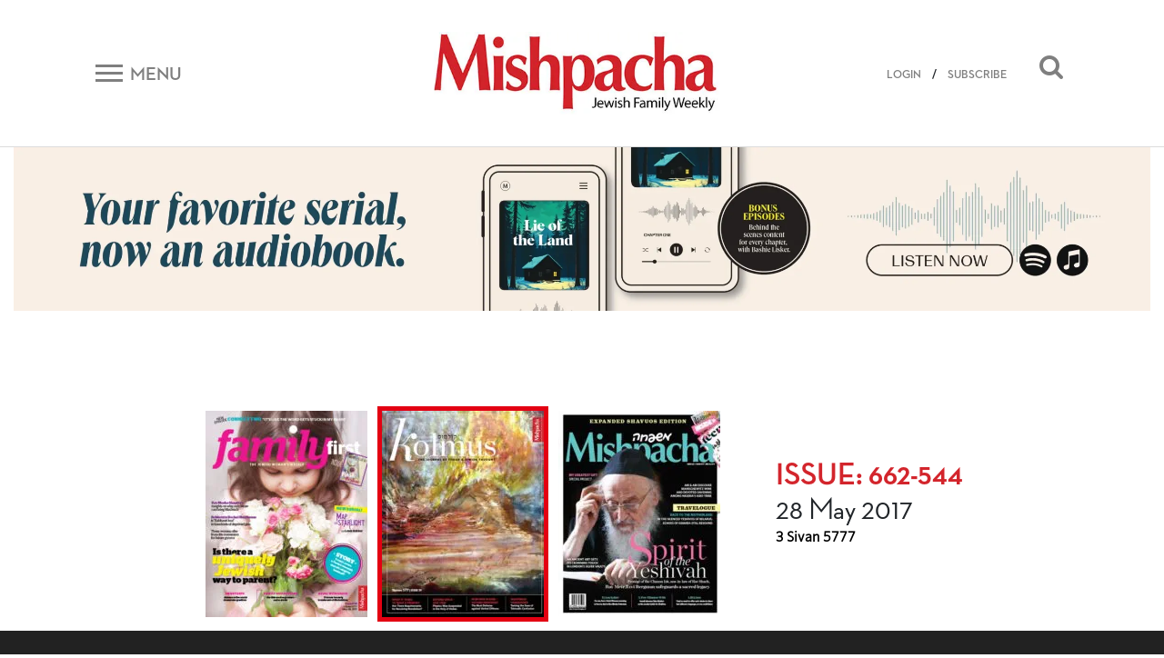

--- FILE ---
content_type: text/html; charset=UTF-8
request_url: https://mishpacha.com/magazine/kolmus-39/page/3/
body_size: 15258
content:
<!DOCTYPE html><html dir="ltr" lang="en-US"
 prefix="og: https://ogp.me/ns# fb: http://ogp.me/ns/fb#" ><head><meta charset="UTF-8"><meta http-equiv="X-UA-Compatible" content="IE=edge"><meta name="viewport" content="width=device-width, initial-scale=1, shrink-to-fit=no"><meta name="mobile-web-app-capable" content="yes"><meta name="apple-mobile-web-app-capable" content="yes"><meta name="apple-mobile-web-app-title" content="Mishpacha Magazine - The premier Magazine for the Jewish World"><link rel="profile" href="http://gmpg.org/xfn/11"><link rel="pingback" href="https://mishpacha.com/xmlrpc.php"><link href="https://fonts.googleapis.com/css?family=Roboto" rel="stylesheet"><title>Kolmus 39 - Mishpacha Magazine - Page 3</title><meta name="description" content="- Page 3" /><meta name="robots" content="noindex, nofollow, max-image-preview:large" /><link rel="canonical" href="https://mishpacha.com/magazine/kolmus-39/" /><link rel="prev" href="https://mishpacha.com/magazine/kolmus-39/page/2/" /><link rel="next" href="https://mishpacha.com/magazine/kolmus-39/page/4/" /><meta name="generator" content="All in One SEO (AIOSEO) 4.3.9" /> <script type="application/ld+json" class="aioseo-schema">{"@context":"https:\/\/schema.org","@graph":[{"@type":"BreadcrumbList","@id":"https:\/\/mishpacha.com\/magazine\/kolmus-39\/page\/3\/#breadcrumblist","itemListElement":[{"@type":"ListItem","@id":"https:\/\/mishpacha.com\/#listItem","position":1,"item":{"@type":"WebPage","@id":"https:\/\/mishpacha.com\/","name":"Home","description":"The premier Magazine for the Jewish World","url":"https:\/\/mishpacha.com\/"},"nextItem":"https:\/\/mishpacha.com\/magazine\/kolmus\/#listItem"},{"@type":"ListItem","@id":"https:\/\/mishpacha.com\/magazine\/kolmus\/#listItem","position":2,"item":{"@type":"WebPage","@id":"https:\/\/mishpacha.com\/magazine\/kolmus\/","name":"Kolmus","description":"- Page 3","url":"https:\/\/mishpacha.com\/magazine\/kolmus\/"},"nextItem":"https:\/\/mishpacha.com\/magazine\/kolmus-39\/#listItem","previousItem":"https:\/\/mishpacha.com\/#listItem"},{"@type":"ListItem","@id":"https:\/\/mishpacha.com\/magazine\/kolmus-39\/#listItem","position":3,"item":{"@type":"WebPage","@id":"https:\/\/mishpacha.com\/magazine\/kolmus-39\/","name":"Kolmus 39","description":"- Page 3","url":"https:\/\/mishpacha.com\/magazine\/kolmus-39\/"},"previousItem":"https:\/\/mishpacha.com\/magazine\/kolmus\/#listItem"}]},{"@type":"CollectionPage","@id":"https:\/\/mishpacha.com\/magazine\/kolmus-39\/page\/3\/#collectionpage","url":"https:\/\/mishpacha.com\/magazine\/kolmus-39\/page\/3\/","name":"Kolmus 39 - Mishpacha Magazine - Page 3","description":"- Page 3","inLanguage":"en-US","isPartOf":{"@id":"https:\/\/mishpacha.com\/#website"},"breadcrumb":{"@id":"https:\/\/mishpacha.com\/magazine\/kolmus-39\/page\/3\/#breadcrumblist"}},{"@type":"Organization","@id":"https:\/\/mishpacha.com\/#organization","name":"Mishpacha Magazine","url":"https:\/\/mishpacha.com\/","logo":{"@type":"ImageObject","url":"https:\/\/mishpacha.com\/wp-content\/uploads\/2020\/03\/cropped-NEW-LOGO-2B-1.jpg","@id":"https:\/\/mishpacha.com\/#organizationLogo","width":460,"height":130},"image":{"@id":"https:\/\/mishpacha.com\/#organizationLogo"}},{"@type":"WebSite","@id":"https:\/\/mishpacha.com\/#website","url":"https:\/\/mishpacha.com\/","name":"Mishpacha Magazine","description":"The premier Magazine for the Jewish World","inLanguage":"en-US","publisher":{"@id":"https:\/\/mishpacha.com\/#organization"}}]}</script> <meta property="og:title" content="Mishpacha Magazine"/><meta property="og:description" content="The premier Magazine for the Jewish World"/><meta property="og:url" content="https://mishpacha.com/magazine/kolmus-39/page/3/"/><meta property="og:image" content="https://mishpacha.com/wp-content/uploads/2019/07/parsha.jpg"/><meta property="og:image:width" content="1079"/><meta property="og:image:height" content="604"/><meta name="twitter:card" content="summary"><meta name="twitter:title" content="Mishpacha Magazine"/><meta name="twitter:description" content="The premier Magazine for the Jewish World"/><meta name="twitter:image" content="https://mishpacha.com/wp-content/uploads/2019/07/parsha.jpg"/><link rel='dns-prefetch' href='//s.w.org' /><link rel="alternate" type="application/rss+xml" title="Mishpacha Magazine &raquo; Feed" href="https://mishpacha.com/feed/" /><link rel="alternate" type="application/rss+xml" title="Mishpacha Magazine &raquo; Comments Feed" href="https://mishpacha.com/comments/feed/" /><link rel="alternate" type="application/rss+xml" title="Mishpacha Magazine &raquo; Kolmus 39 Magazine Feed" href="https://mishpacha.com/magazine/kolmus-39/feed/" />  <script src="//www.googletagmanager.com/gtag/js?id=G-7CNW7RG1RS"  data-cfasync="false" data-wpfc-render="false" type="text/javascript" async></script> <script data-cfasync="false" data-wpfc-render="false" type="text/javascript">var mi_version = '8.15';
				var mi_track_user = true;
				var mi_no_track_reason = '';
				
								var disableStrs = [
										'ga-disable-G-7CNW7RG1RS',
														];

				/* Function to detect opted out users */
				function __gtagTrackerIsOptedOut() {
					for (var index = 0; index < disableStrs.length; index++) {
						if (document.cookie.indexOf(disableStrs[index] + '=true') > -1) {
							return true;
						}
					}

					return false;
				}

				/* Disable tracking if the opt-out cookie exists. */
				if (__gtagTrackerIsOptedOut()) {
					for (var index = 0; index < disableStrs.length; index++) {
						window[disableStrs[index]] = true;
					}
				}

				/* Opt-out function */
				function __gtagTrackerOptout() {
					for (var index = 0; index < disableStrs.length; index++) {
						document.cookie = disableStrs[index] + '=true; expires=Thu, 31 Dec 2099 23:59:59 UTC; path=/';
						window[disableStrs[index]] = true;
					}
				}

				if ('undefined' === typeof gaOptout) {
					function gaOptout() {
						__gtagTrackerOptout();
					}
				}
								window.dataLayer = window.dataLayer || [];

				window.MonsterInsightsDualTracker = {
					helpers: {},
					trackers: {},
				};
				if (mi_track_user) {
					function __gtagDataLayer() {
						dataLayer.push(arguments);
					}

					function __gtagTracker(type, name, parameters) {
						if (!parameters) {
							parameters = {};
						}

						if (parameters.send_to) {
							__gtagDataLayer.apply(null, arguments);
							return;
						}

						if (type === 'event') {
														parameters.send_to = monsterinsights_frontend.v4_id;
							var hookName = name;
							if (typeof parameters['event_category'] !== 'undefined') {
								hookName = parameters['event_category'] + ':' + name;
							}

							if (typeof MonsterInsightsDualTracker.trackers[hookName] !== 'undefined') {
								MonsterInsightsDualTracker.trackers[hookName](parameters);
							} else {
								__gtagDataLayer('event', name, parameters);
							}
							
													} else {
							__gtagDataLayer.apply(null, arguments);
						}
					}

					__gtagTracker('js', new Date());
					__gtagTracker('set', {
						'developer_id.dZGIzZG': true,
											});
										__gtagTracker('config', 'G-7CNW7RG1RS', {"forceSSL":"true","link_attribution":"true"} );
															window.gtag = __gtagTracker;										(function () {
						/* https://developers.google.com/analytics/devguides/collection/analyticsjs/ */
						/* ga and __gaTracker compatibility shim. */
						var noopfn = function () {
							return null;
						};
						var newtracker = function () {
							return new Tracker();
						};
						var Tracker = function () {
							return null;
						};
						var p = Tracker.prototype;
						p.get = noopfn;
						p.set = noopfn;
						p.send = function () {
							var args = Array.prototype.slice.call(arguments);
							args.unshift('send');
							__gaTracker.apply(null, args);
						};
						var __gaTracker = function () {
							var len = arguments.length;
							if (len === 0) {
								return;
							}
							var f = arguments[len - 1];
							if (typeof f !== 'object' || f === null || typeof f.hitCallback !== 'function') {
								if ('send' === arguments[0]) {
									var hitConverted, hitObject = false, action;
									if ('event' === arguments[1]) {
										if ('undefined' !== typeof arguments[3]) {
											hitObject = {
												'eventAction': arguments[3],
												'eventCategory': arguments[2],
												'eventLabel': arguments[4],
												'value': arguments[5] ? arguments[5] : 1,
											}
										}
									}
									if ('pageview' === arguments[1]) {
										if ('undefined' !== typeof arguments[2]) {
											hitObject = {
												'eventAction': 'page_view',
												'page_path': arguments[2],
											}
										}
									}
									if (typeof arguments[2] === 'object') {
										hitObject = arguments[2];
									}
									if (typeof arguments[5] === 'object') {
										Object.assign(hitObject, arguments[5]);
									}
									if ('undefined' !== typeof arguments[1].hitType) {
										hitObject = arguments[1];
										if ('pageview' === hitObject.hitType) {
											hitObject.eventAction = 'page_view';
										}
									}
									if (hitObject) {
										action = 'timing' === arguments[1].hitType ? 'timing_complete' : hitObject.eventAction;
										hitConverted = mapArgs(hitObject);
										__gtagTracker('event', action, hitConverted);
									}
								}
								return;
							}

							function mapArgs(args) {
								var arg, hit = {};
								var gaMap = {
									'eventCategory': 'event_category',
									'eventAction': 'event_action',
									'eventLabel': 'event_label',
									'eventValue': 'event_value',
									'nonInteraction': 'non_interaction',
									'timingCategory': 'event_category',
									'timingVar': 'name',
									'timingValue': 'value',
									'timingLabel': 'event_label',
									'page': 'page_path',
									'location': 'page_location',
									'title': 'page_title',
								};
								for (arg in args) {
																		if (!(!args.hasOwnProperty(arg) || !gaMap.hasOwnProperty(arg))) {
										hit[gaMap[arg]] = args[arg];
									} else {
										hit[arg] = args[arg];
									}
								}
								return hit;
							}

							try {
								f.hitCallback();
							} catch (ex) {
							}
						};
						__gaTracker.create = newtracker;
						__gaTracker.getByName = newtracker;
						__gaTracker.getAll = function () {
							return [];
						};
						__gaTracker.remove = noopfn;
						__gaTracker.loaded = true;
						window['__gaTracker'] = __gaTracker;
					})();
									} else {
										console.log("");
					(function () {
						function __gtagTracker() {
							return null;
						}

						window['__gtagTracker'] = __gtagTracker;
						window['gtag'] = __gtagTracker;
					})();
									}</script>  <script type="text/javascript">window._wpemojiSettings = {"baseUrl":"https:\/\/s.w.org\/images\/core\/emoji\/2.4\/72x72\/","ext":".png","svgUrl":"https:\/\/s.w.org\/images\/core\/emoji\/2.4\/svg\/","svgExt":".svg","source":{"concatemoji":"https:\/\/mishpacha.com\/wp-includes\/js\/wp-emoji-release.min.js?ver=4.9.6"}};
			!function(a,b,c){function d(a,b){var c=String.fromCharCode;l.clearRect(0,0,k.width,k.height),l.fillText(c.apply(this,a),0,0);var d=k.toDataURL();l.clearRect(0,0,k.width,k.height),l.fillText(c.apply(this,b),0,0);var e=k.toDataURL();return d===e}function e(a){var b;if(!l||!l.fillText)return!1;switch(l.textBaseline="top",l.font="600 32px Arial",a){case"flag":return!(b=d([55356,56826,55356,56819],[55356,56826,8203,55356,56819]))&&(b=d([55356,57332,56128,56423,56128,56418,56128,56421,56128,56430,56128,56423,56128,56447],[55356,57332,8203,56128,56423,8203,56128,56418,8203,56128,56421,8203,56128,56430,8203,56128,56423,8203,56128,56447]),!b);case"emoji":return b=d([55357,56692,8205,9792,65039],[55357,56692,8203,9792,65039]),!b}return!1}function f(a){var c=b.createElement("script");c.src=a,c.defer=c.type="text/javascript",b.getElementsByTagName("head")[0].appendChild(c)}var g,h,i,j,k=b.createElement("canvas"),l=k.getContext&&k.getContext("2d");for(j=Array("flag","emoji"),c.supports={everything:!0,everythingExceptFlag:!0},i=0;i<j.length;i++)c.supports[j[i]]=e(j[i]),c.supports.everything=c.supports.everything&&c.supports[j[i]],"flag"!==j[i]&&(c.supports.everythingExceptFlag=c.supports.everythingExceptFlag&&c.supports[j[i]]);c.supports.everythingExceptFlag=c.supports.everythingExceptFlag&&!c.supports.flag,c.DOMReady=!1,c.readyCallback=function(){c.DOMReady=!0},c.supports.everything||(h=function(){c.readyCallback()},b.addEventListener?(b.addEventListener("DOMContentLoaded",h,!1),a.addEventListener("load",h,!1)):(a.attachEvent("onload",h),b.attachEvent("onreadystatechange",function(){"complete"===b.readyState&&c.readyCallback()})),g=c.source||{},g.concatemoji?f(g.concatemoji):g.wpemoji&&g.twemoji&&(f(g.twemoji),f(g.wpemoji)))}(window,document,window._wpemojiSettings);</script> <!--noptimize--><script>
						advanced_ads_ready=function(){var fns=[],listener,doc=typeof document==="object"&&document,hack=doc&&doc.documentElement.doScroll,domContentLoaded="DOMContentLoaded",loaded=doc&&(hack?/^loaded|^c/:/^loaded|^i|^c/).test(doc.readyState);if(!loaded&&doc){listener=function(){doc.removeEventListener(domContentLoaded,listener);window.removeEventListener("load",listener);loaded=1;while(listener=fns.shift())listener()};doc.addEventListener(domContentLoaded,listener);window.addEventListener("load",listener)}return function(fn){loaded?setTimeout(fn,0):fns.push(fn)}}();
						</script>
		<!--/noptimize--><style type="text/css">img.wp-smiley,
img.emoji {
	display: inline !important;
	border: none !important;
	box-shadow: none !important;
	height: 1em !important;
	width: 1em !important;
	margin: 0 .07em !important;
	vertical-align: -0.1em !important;
	background: none !important;
	padding: 0 !important;
}</style><link rel='stylesheet' id='growl-css'  href='https://mishpacha.com/wp-content/plugins/comment-popularity/inc/../css/jquery.growl.min.css?ver=1.5' type='text/css' media='all' /><link rel='stylesheet' id='understrap-styles-css'  href='https://mishpacha.com/wp-content/themes/understrap/css/theme.min.css?ver=1603378089' type='text/css' media='all' /><link rel='stylesheet' id='dashicons-css'  href='https://mishpacha.com/wp-includes/css/dashicons.min.css?ver=4.9.6' type='text/css' media='all' /><link rel='stylesheet' id='searchterm-highlighting-css'  href='https://mishpacha.com/wp-content/plugins/elasticpress/dist/css/highlighting-styles.min.css?ver=3.5' type='text/css' media='all' /><link rel='stylesheet' id='addtoany-css'  href='https://mishpacha.com/wp-content/plugins/add-to-any/addtoany.min.css?ver=1.14' type='text/css' media='all' /><link rel='stylesheet' id='ws-plugin--s2member-css'  href='https://mishpacha.com/wp-content/plugins/s2member/s2member-o.php?ws_plugin__s2member_css=1&#038;qcABC=1&#038;ver=190822-190822-552981362' type='text/css' media='all' /> <script type='text/javascript' src='https://mishpacha.com/wp-content/plugins/google-analytics-for-wordpress/assets/js/frontend-gtag.min.js?ver=8.15'></script> <script data-cfasync="false" data-wpfc-render="false" type="text/javascript" id='monsterinsights-frontend-script-js-extra'>var monsterinsights_frontend = {"js_events_tracking":"true","download_extensions":"doc,pdf,ppt,zip,xls,docx,pptx,xlsx","inbound_paths":"[{\"path\":\"\\\/go\\\/\",\"label\":\"affiliate\"},{\"path\":\"\\\/recommend\\\/\",\"label\":\"affiliate\"}]","home_url":"https:\/\/mishpacha.com","hash_tracking":"false","ua":"","v4_id":"G-7CNW7RG1RS"};</script> <script type='text/javascript' src='https://mishpacha.com/wp-includes/js/jquery/jquery.js?ver=1.12.4'></script> <script type='text/javascript' src='https://mishpacha.com/wp-includes/js/jquery/jquery-migrate.min.js?ver=1.4.1'></script> <script type='text/javascript' src='https://mishpacha.com/wp-content/plugins/add-to-any/addtoany.min.js?ver=1.0'></script> <script type='text/javascript'>var advads_options = {"blog_id":"1","privacy":{"enabled":false,"state":"not_needed"}};</script> <script type='text/javascript' src='https://mishpacha.com/wp-content/plugins/advanced-ads/public/assets/js/advanced.min.js?ver=1.22.2'></script> <script type='text/javascript'>var advanced_ads_responsive = {"reload_on_resize":"0"};</script> <script type='text/javascript' src='https://mishpacha.com/wp-content/plugins/advanced-ads-responsive/public/assets/js/script.js?ver=1.9.2'></script> <script type='text/javascript' src='https://mishpacha.com/wp-content/plugins/comment-popularity/inc/../js/jquery.growl.min.js?ver=1.5'></script> <script type='text/javascript' src='https://mishpacha.com/wp-includes/js/underscore.min.js?ver=1.8.3'></script> <script type='text/javascript'>var comment_popularity = {"hmn_vote_nonce":"cbf8e791b6","ajaxurl":"https:\/\/mishpacha.com\/wp-admin\/admin-ajax.php"};</script> <script type='text/javascript' src='https://mishpacha.com/wp-content/plugins/comment-popularity/inc/../js/voting.min.js?ver=1.5'></script> <script type='text/javascript' src='https://mishpacha.com/wp-content/themes/understrap/js/popper.min.js?ver=1'></script> <link rel='https://api.w.org/' href='https://mishpacha.com/wp-json/' /><link rel="EditURI" type="application/rsd+xml" title="RSD" href="https://mishpacha.com/xmlrpc.php?rsd" /><link rel="wlwmanifest" type="application/wlwmanifest+xml" href="https://mishpacha.com/wp-includes/wlwmanifest.xml" /><meta name="generator" content="WordPress 4.9.6" /> <script data-cfasync="false">window.a2a_config=window.a2a_config||{};a2a_config.callbacks=[];a2a_config.overlays=[];a2a_config.templates={};
(function(d,s,a,b){a=d.createElement(s);b=d.getElementsByTagName(s)[0];a.async=1;a.src="https://static.addtoany.com/menu/page.js";b.parentNode.insertBefore(a,b);})(document,"script");</script> <script>document.createElement( "picture" );if(!window.HTMLPictureElement && document.addEventListener) {window.addEventListener("DOMContentLoaded", function() {var s = document.createElement("script");s.src = "https://mishpacha.com/wp-content/plugins/webp-express/js/picturefill.min.js";document.body.appendChild(s);});}</script><style>.comment-weight-container .upvote a, .comment-weight-container .downvote a, .comment-weight-container span.upvote, .comment-weight-container span.downvote {color:red !important;}</style><script type="text/javascript">var advadsCfpQueue = [];
		var advadsCfpAd = function( adID ){
			if ( 'undefined' == typeof advadsProCfp ) { advadsCfpQueue.push( adID ) } else { advadsProCfp.addElement( adID ) }
		};</script>  <script type='text/javascript'>!function(f,b,e,v,n,t,s){if(f.fbq)return;n=f.fbq=function(){n.callMethod?
n.callMethod.apply(n,arguments):n.queue.push(arguments)};if(!f._fbq)f._fbq=n;
n.push=n;n.loaded=!0;n.version='2.0';n.queue=[];t=b.createElement(e);t.async=!0;
t.src=v;s=b.getElementsByTagName(e)[0];s.parentNode.insertBefore(t,s)}(window,
document,'script','https://connect.facebook.net/en_US/fbevents.js');</script>  <script type='text/javascript'>fbq('init', '118553246930640', {}, {
    "agent": "wordpress-4.9.6-3.0.5"
});</script><script type='text/javascript'>fbq('track', 'PageView', []);</script>  <noscript> <img height="1" width="1" style="display:none" alt="fbpx"
src="https://www.facebook.com/tr?id=118553246930640&ev=PageView&noscript=1" /> </noscript><meta name="redi-version" content="1.1.3" /><link rel="icon" href="https://mishpacha.com/wp-content/uploads/2018/06/cropped-logo_m-32x32.png" sizes="32x32" /><link rel="icon" href="https://mishpacha.com/wp-content/uploads/2018/06/cropped-logo_m-192x192.png" sizes="192x192" /><link rel="apple-touch-icon-precomposed" href="https://mishpacha.com/wp-content/uploads/2018/06/cropped-logo_m-180x180.png" /><meta name="msapplication-TileImage" content="https://mishpacha.com/wp-content/uploads/2018/06/cropped-logo_m-270x270.png" /><style type="text/css" id="wp-custom-css">#navbarNavDropdown .dropdown-menu a{
	    color: #212529;
}
#navbarNavDropdown .dropdown-menu li{
		width: 100%;
}

.page-id-148696 #page-wrapper .row{
	display: block;
}
.page-id-148696 #page-wrapper .row header h1{
	text-align: center;
	margin-top: 50px;
}


.page-id-148696 #page-wrapper .row .entry-content{
	margin-bottom: 50px;
}

@media all and (min-width: 768px){
	.page-id-148696 #page-wrapper .row .entry-content {
    margin-left: 100px;
    margin-right: 100px;
}
}

.page-id-179951 .entry-content p:first-child {
    position: relative;
    padding-bottom: 56.25%;
}

.page-id-179951 iframe {
    position: absolute;
    top: 0;
    left: 0;
    width: 100%;
    height: 100%;
}

#post-184240 h1 {
    text-align: center;
    margin-top: 30px;
}

.page-contact-us #primary{
	width: 100%;
}

.page-contact-us #primary table{
	width: 100%;
}

.gform_wrapper li.gfield.gfield_error.gfield_contains_required div.gfield_description,.gform_wrapper div.validation_error,
.gform_wrapper .validation_message{
	color: red!important;
}

.gform_wrapper div.validation_error{
	    border-top: 2px solid red!important;
    border-bottom: 2px solid red!important;
}

.page-template-page-photography-contest section#form p {
    text-align: center;
}

.page-template-page-photography-contest .popup-close:before, .page-template-page-photography-contest .popup-close:after{
	background: black;
}

.page-template-page-photography-contest .form:after {
	pointer-events: none;
}
body.page-template-page-photography-contest.open .popup{
	max-width: 870px;
}
.page-id-25840 .hero-text .row.text-center{
	    justify-content: center;
}

.column-wrapper .column:nth-child(1) img{
	max-width: 494px;
}

@media (max-width: 575px) {
    .top-banner-widget {
        margin-top: 0;
    }
}

body.page-id-217334  h1.entry-title{
	display: none;
}

body.page-id-217334  article{
	padding: 170px 0;
}

body.page-id-217334  article h2{
	font-size: 400%;
}

body.page-id-217334  article h5{
	font-size: 200%;
}

body.page-id-217334 #primary{
	width: 100%;
}

@media all and (max-width: 1024px){
	body.page-id-217334  article{
		padding: 70px 0;
	}
}

@media all and (max-width: 520px){
	body.page-id-217334  article{
		padding: 30px 0;
	}
}

.contest .form .gform_wrapper div.validation_error{
    color: #790000!important;
	border-top: 2px solid #790000!important;
	border-bottom: 2px solid #790000!important;
}

@media all and (max-width: 843px){
	  .site .top-banner-widget {
        margin-top: 0px;
    }
}

.page-id-219728 div#content .row .content-area {
    width: 100%;
}

.page-id-219728 h1.entry-title{
	display: none;
}

.page-id-219728 header.entry-header{
	height: 80px;
}</style><meta property="og:locale" content="en_US"/><meta property="og:site_name" content="Mishpacha Magazine"/><meta property="og:title" content="Kolmus 39"/><meta property="og:url" content="https://mishpacha.com/magazine/kolmus-39/"/><meta property="og:type" content="article"/><meta property="og:description" content="The premier Magazine for the Jewish World"/><meta property="og:image" content="https://mishpacha.com/wp-content/uploads/2018/06/cropped-logo_m-270x270.png"/><meta property="og:image:url" content="https://mishpacha.com/wp-content/uploads/2018/06/cropped-logo_m-270x270.png"/><meta property="og:image:secure_url" content="https://mishpacha.com/wp-content/uploads/2018/06/cropped-logo_m-270x270.png"/><meta property="og:image:width" content="270"/><meta property="og:image:height" content="270"/><meta itemprop="description" content="The premier Magazine for the Jewish World"/><meta itemprop="image" content="https://mishpacha.com/wp-content/uploads/2018/06/cropped-logo_m-270x270.png"/><meta name="twitter:url" content="https://mishpacha.com/magazine/kolmus-39/"/><meta name="twitter:description" content="The premier Magazine for the Jewish World"/><meta name="twitter:image" content="https://mishpacha.com/wp-content/uploads/2018/06/cropped-logo_m-270x270.png"/><meta name="twitter:card" content="summary_large_image"/><meta name="twitter:site" content="@themishpacha"/>  <script>(function(w,d,s,l,i){w[l]=w[l]||[];w[l].push({'gtm.start':
new Date().getTime(),event:'gtm.js'});var f=d.getElementsByTagName(s)[0],
j=d.createElement(s),dl=l!='dataLayer'?'&l='+l:'';j.async=true;j.src=
'https://www.googletagmanager.com/gtm.js?id='+i+dl;f.parentNode.insertBefore(j,f);
})(window,document,'script','dataLayer','GTM-PTPNFWV');</script> </head><body class="archive paged tax-magazine term-kolmus-39 term-1807 wp-custom-logo paged-3 page-for-goodness-sake group-blog hfeed aa-prefix-mishp-"> <noscript><iframe src="https://www.googletagmanager.com/ns.html?id=GTM-PTPNFWV"
height="0" width="0" style="display:none;visibility:hidden"></iframe></noscript><div class="hfeed site" id="page"><div class="wrapper-fluid wrapper-navbar" id="wrapper-navbar" itemscope itemtype="http://schema.org/WebSite"> <a class="skip-link screen-reader-text sr-only" href="#content">Skip to content</a><div id="navbar" class="pos-f-t sticky"><div class="container"><nav class="navbar navbar-light bg-white navbar-static-top"><div class="top-header w-100" ><div class="row align-items-center"><div class="col-auto col-sm mob_menu"> <button class="navbar-toggler collapsed d-flex align-items-center" type="button" data-toggle="collapse" data-target="#navbarToggleExternalContent" aria-controls="navbarToggleExternalContent" aria-expanded="false" aria-label="Toggle navigation"> <span class="navbar-toggler-icon mr-2"></span> <span class="navbar-toggler-title d-none d-sm-block">Menu</span> </button></div><div class="col col-sm text-center mob_logo"> <a href="https://mishpacha.com/" class="navbar-brand custom-logo-link" rel="home" itemprop="url"><picture><source data-srcset="https://mishpacha.com/wp-content/webp-express/webp-images/uploads/2020/03/cropped-NEW-LOGO-2B-1.jpg.webp 460w, https://mishpacha.com/wp-content/webp-express/webp-images/uploads/2020/03/cropped-NEW-LOGO-2B-1-300x85.jpg.webp 300w, https://mishpacha.com/wp-content/webp-express/webp-images/uploads/2020/03/cropped-NEW-LOGO-2B-1-430x122.jpg.webp 430w, https://mishpacha.com/wp-content/webp-express/webp-images/uploads/2020/03/cropped-NEW-LOGO-2B-1-340x96.jpg.webp 340w" sizes="(max-width: 460px) 100vw, 460px" type="image/webp"><noscript><img width="460" height="130" src="https://mishpacha.com/wp-content/uploads/2020/03/cropped-NEW-LOGO-2B-1.jpg" class="img-fluid webpexpress-processed" alt="Mishpacha Magazine" itemprop="logo" srcset="https://mishpacha.com/wp-content/uploads/2020/03/cropped-NEW-LOGO-2B-1.jpg 460w, https://mishpacha.com/wp-content/uploads/2020/03/cropped-NEW-LOGO-2B-1-300x85.jpg 300w, https://mishpacha.com/wp-content/uploads/2020/03/cropped-NEW-LOGO-2B-1-430x122.jpg 430w, https://mishpacha.com/wp-content/uploads/2020/03/cropped-NEW-LOGO-2B-1-340x96.jpg 340w" sizes="(max-width: 460px) 100vw, 460px"></noscript><img width="460" height="130" src='data:image/svg+xml,%3Csvg%20xmlns=%22http://www.w3.org/2000/svg%22%20viewBox=%220%200%20460%20130%22%3E%3C/svg%3E' data-src="https://mishpacha.com/wp-content/uploads/2020/03/cropped-NEW-LOGO-2B-1.jpg" class="lazyload img-fluid webpexpress-processed" alt="Mishpacha Magazine" itemprop="logo" data-srcset="https://mishpacha.com/wp-content/uploads/2020/03/cropped-NEW-LOGO-2B-1.jpg 460w, https://mishpacha.com/wp-content/uploads/2020/03/cropped-NEW-LOGO-2B-1-300x85.jpg 300w, https://mishpacha.com/wp-content/uploads/2020/03/cropped-NEW-LOGO-2B-1-430x122.jpg 430w, https://mishpacha.com/wp-content/uploads/2020/03/cropped-NEW-LOGO-2B-1-340x96.jpg 340w" data-sizes="(max-width: 460px) 100vw, 460px"></picture></a></div><div class="col col-sm search-button mob_search"> <button class="float-right" data-toggle="collapse" data-target="#search_bar"><i class="fa fa-search"></i></button> <span class="head-user-span float-right align-link-user"> <a href="https://mishpacha.com/sign-in">LOGIN</a> / <a href="https://mishpacha.com/us-subscription-form/">SUBSCRIBE</a> <span></div></div></div></nav></div><div class="collapse navbar-toggle" id="navbarToggleExternalContent" style=""><div class="bg-dark px-4"><div class="container" ><div class="row"><div class="col-lg-4 col-md-4"><div id="navbarNavDropdown" class="menu-top-menu-container"><ul id="main-menu" class="nav footer-main-links row text-left text-uppercase"><li id="menu-item-156690" class="menu-item menu-item-type-post_type menu-item-object-page nav-item menu-item-156690"><a title="Podcasts" href="https://mishpacha.com/podcasts/" class="nav-link">Podcasts</a></li><li id="menu-item-76189" class="menu-item menu-item-type-taxonomy menu-item-object-category menu-item-has-children nav-item menu-item-76189 dropdown"><a title="Video" href="#" data-toggle="dropdown" class="nav-link dropdown-toggle">Video <span class="caret"></span></a><ul class=" dropdown-menu" role="menu"><li id="menu-item-156691" class="menu-item menu-item-type-custom menu-item-object-custom nav-item menu-item-156691"><a title="Money Talks" href="http://mishpacha.com/moneytalks" class="nav-link">Money Talks</a></li><li id="menu-item-92164" class="menu-item menu-item-type-taxonomy menu-item-object-category nav-item menu-item-92164"><a title="Take 2 Show" href="https://mishpacha.com/take-2-show" class="nav-link">Take 2 Show</a></li><li id="menu-item-92177" class="menu-item menu-item-type-taxonomy menu-item-object-category nav-item menu-item-92177"><a title="Feature Videos" href="https://mishpacha.com/category/feature-videos/" class="nav-link">Feature Videos</a></li><li id="menu-item-92175" class="menu-item menu-item-type-taxonomy menu-item-object-category nav-item menu-item-92175"><a title="On-Site Live" href="https://mishpacha.com/category/on-site-live/" class="nav-link">On-Site Live</a></li><li id="menu-item-92160" class="menu-item menu-item-type-taxonomy menu-item-object-category nav-item menu-item-92160"><a title="Club Jr." href="https://mishpacha.com/club-jr" class="nav-link">Club Jr.</a></li></ul></li><li id="menu-item-71662" class="menu-item menu-item-type-taxonomy menu-item-object-category menu-item-has-children nav-item menu-item-71662 dropdown"><a title="News &amp; Politics" href="#" data-toggle="dropdown" class="nav-link dropdown-toggle">News & Politics <span class="caret"></span></a><ul class=" dropdown-menu" role="menu"><li id="menu-item-92184" class="menu-item menu-item-type-taxonomy menu-item-object-column nav-item menu-item-92184"><a title="Washington Wrap" href="https://mishpacha.com/column/washington-wrap/" class="nav-link">Washington Wrap</a></li><li id="menu-item-92186" class="menu-item menu-item-type-taxonomy menu-item-object-column nav-item menu-item-92186"><a title="The Rose Report" href="https://mishpacha.com/column/the-rose-report/" class="nav-link">The Rose Report</a></li><li id="menu-item-92187" class="menu-item menu-item-type-taxonomy menu-item-object-column nav-item menu-item-92187"><a title="Metro &amp; Beyond" href="https://mishpacha.com/column/metro-beyond/" class="nav-link">Metro & Beyond</a></li><li id="menu-item-92185" class="menu-item menu-item-type-taxonomy menu-item-object-column nav-item menu-item-92185"><a title="Inside Israel" href="https://mishpacha.com/column/inside-israel/" class="nav-link">Inside Israel</a></li><li id="menu-item-92191" class="menu-item menu-item-type-taxonomy menu-item-object-column nav-item menu-item-92191"><a title="A Few Minutes With" href="https://mishpacha.com/column/a-few-minutes-with/" class="nav-link">A Few Minutes With</a></li><li id="menu-item-92193" class="menu-item menu-item-type-taxonomy menu-item-object-column nav-item menu-item-92193"><a title="Eye on Europe" href="https://mishpacha.com/column/eye-on-europe/" class="nav-link">Eye on Europe</a></li><li id="menu-item-92190" class="menu-item menu-item-type-taxonomy menu-item-object-column nav-item menu-item-92190"><a title="The Current" href="https://mishpacha.com/column/the-current/" class="nav-link">The Current</a></li><li id="menu-item-92197" class="menu-item menu-item-type-taxonomy menu-item-object-column nav-item menu-item-92197"><a title="The Beat" href="https://mishpacha.com/column/the-beat/" class="nav-link">The Beat</a></li><li id="menu-item-92199" class="menu-item menu-item-type-taxonomy menu-item-object-column nav-item menu-item-92199"><a title="Knesset Channel" href="https://mishpacha.com/column/knesset-channel/" class="nav-link">Knesset Channel</a></li></ul></li><li id="menu-item-92158" class="menu-item menu-item-type-taxonomy menu-item-object-category menu-item-has-children nav-item menu-item-92158 dropdown"><a title="Community" href="#" data-toggle="dropdown" class="nav-link dropdown-toggle">Community <span class="caret"></span></a><ul class=" dropdown-menu" role="menu"><li id="menu-item-32238" class="menu-item menu-item-type-taxonomy menu-item-object-category nav-item menu-item-32238"><a title="Gedolim" href="https://mishpacha.com/category/gedolim/" class="nav-link">Gedolim</a></li><li id="menu-item-92189" class="menu-item menu-item-type-taxonomy menu-item-object-column nav-item menu-item-92189"><a title="Tribute" href="https://mishpacha.com/column/tribute/" class="nav-link">Tribute</a></li><li id="menu-item-92166" class="menu-item menu-item-type-taxonomy menu-item-object-category nav-item menu-item-92166"><a title="Education" href="https://mishpacha.com/category/education/" class="nav-link">Education</a></li><li id="menu-item-92194" class="menu-item menu-item-type-taxonomy menu-item-object-column nav-item menu-item-92194"><a title="For the Record" href="https://mishpacha.com/column/for-the-record/" class="nav-link">For the Record</a></li><li id="menu-item-92188" class="menu-item menu-item-type-taxonomy menu-item-object-column nav-item menu-item-92188"><a title="The Moment" href="https://mishpacha.com/column/the-moment/" class="nav-link">The Moment</a></li><li id="menu-item-92195" class="menu-item menu-item-type-taxonomy menu-item-object-column nav-item menu-item-92195"><a title="Every Soul a World" href="https://mishpacha.com/column/every-soul-a-world/" class="nav-link">Every Soul a World</a></li></ul></li><li id="menu-item-92159" class="menu-item menu-item-type-taxonomy menu-item-object-category menu-item-has-children nav-item menu-item-92159 dropdown"><a title="Lifestyle" href="#" data-toggle="dropdown" class="nav-link dropdown-toggle">Lifestyle <span class="caret"></span></a><ul class=" dropdown-menu" role="menu"><li id="menu-item-43425" class="menu-item menu-item-type-taxonomy menu-item-object-category nav-item menu-item-43425"><a title="Food" href="https://mishpacha.com/category/food/" class="nav-link">Food</a></li><li id="menu-item-76190" class="menu-item menu-item-type-taxonomy menu-item-object-column nav-item menu-item-76190"><a title="Family Room" href="https://mishpacha.com/column/family-room/" class="nav-link">Family Room</a></li><li id="menu-item-42531" class="menu-item menu-item-type-taxonomy menu-item-object-category nav-item menu-item-42531"><a title="Relationships" href="https://mishpacha.com/category/relationships/" class="nav-link">Relationships</a></li><li id="menu-item-92201" class="menu-item menu-item-type-taxonomy menu-item-object-column nav-item menu-item-92201"><a title="Family Living" href="https://mishpacha.com/column/family-living/" class="nav-link">Family Living</a></li><li id="menu-item-92163" class="menu-item menu-item-type-taxonomy menu-item-object-category nav-item menu-item-92163"><a title="Pesach Prep" href="https://mishpacha.com/category/pesach-prep/" class="nav-link">Pesach Prep</a></li></ul></li><li id="menu-item-92161" class="menu-item menu-item-type-taxonomy menu-item-object-category nav-item menu-item-92161"><a title="Business" href="https://mishpacha.com/category/business/" class="nav-link">Business</a></li><li id="menu-item-92162" class="menu-item menu-item-type-taxonomy menu-item-object-category menu-item-has-children nav-item menu-item-92162 dropdown"><a title="Opinion" href="#" data-toggle="dropdown" class="nav-link dropdown-toggle">Opinion <span class="caret"></span></a><ul class=" dropdown-menu" role="menu"><li id="menu-item-92204" class="menu-item menu-item-type-taxonomy menu-item-object-column nav-item menu-item-92204"><a title="Outlook" href="https://mishpacha.com/column/outlook/" class="nav-link">Outlook</a></li><li id="menu-item-92205" class="menu-item menu-item-type-taxonomy menu-item-object-column nav-item menu-item-92205"><a title="Text Messages" href="https://mishpacha.com/column/text-messages/" class="nav-link">Text Messages</a></li><li id="menu-item-92192" class="menu-item menu-item-type-taxonomy menu-item-object-column nav-item menu-item-92192"><a title="Voice in the Crowd" href="https://mishpacha.com/column/voice-in-the-crowd/" class="nav-link">Voice in the Crowd</a></li><li id="menu-item-92200" class="menu-item menu-item-type-taxonomy menu-item-object-column nav-item menu-item-92200"><a title="The Soapbox" href="https://mishpacha.com/column/the-soapbox/" class="nav-link">The Soapbox</a></li><li id="menu-item-92203" class="menu-item menu-item-type-taxonomy menu-item-object-column nav-item menu-item-92203"><a title="Perspectives" href="https://mishpacha.com/column/perspectives/" class="nav-link">Perspectives</a></li><li id="menu-item-92196" class="menu-item menu-item-type-taxonomy menu-item-object-column nav-item menu-item-92196"><a title="Counter Point" href="https://mishpacha.com/column/counter-point/" class="nav-link">Counter Point</a></li><li id="menu-item-92198" class="menu-item menu-item-type-taxonomy menu-item-object-column nav-item menu-item-92198"><a title="Open Mic" href="https://mishpacha.com/column/open-mic/" class="nav-link">Open Mic</a></li></ul></li></ul></div></div><div class="col-lg-3 col-md-3"><div class="menu-top-menu-right-container"><ul id="menu-top-menu-right" class="nav footer-main-links row text-left text-uppercase"><li id="menu-item-42529" class="menu-item menu-item-type-post_type menu-item-object-page nav-item menu-item-42529"><a title="About us" href="https://mishpacha.com/about-us/" class="nav-link">About us</a></li><li id="menu-item-42526" class="menu-item menu-item-type-post_type menu-item-object-page nav-item menu-item-42526"><a title="Advertise" href="https://mishpacha.com/advertising/" class="nav-link">Advertise</a></li><li id="menu-item-67934" class="menu-item menu-item-type-post_type menu-item-object-page nav-item menu-item-67934"><a title="Subscription" href="https://mishpacha.com/subscription/" class="nav-link">Subscription</a></li><li id="menu-item-42528" class="menu-item menu-item-type-post_type menu-item-object-page nav-item menu-item-42528"><a title="Help Center" href="https://mishpacha.com/help-center/" class="nav-link">Help Center</a></li><li id="menu-item-25641" class="menu-item menu-item-type-post_type menu-item-object-page nav-item menu-item-25641"><a title="Contributors" href="https://mishpacha.com/contributors/" class="nav-link">Contributors</a></li><li id="menu-item-42468" class="menu-item menu-item-type-custom menu-item-object-custom nav-item menu-item-42468"><a title="Archive" href="https://mishpacha.com/magazine/mishpacha/" class="nav-link">Archive</a></li><li id="menu-item-42525" class="menu-item menu-item-type-post_type menu-item-object-page nav-item menu-item-42525"><a title="Contact" href="https://mishpacha.com/contact-us/" class="nav-link">Contact</a></li></ul></div></div><div class="col-lg-4 col-md-4"><div id="user_menu" class="menu-user-menu-container"><ul id="menu-user-menu" class="nav footer-main-links row text-left text-uppercase"><li class="user_profile unreg"><span></span></li><li class="user_profile unreg"><a class="nav-link" href="https://mishpacha.com/wp-login.php?redirect_to=%2Fmagazine%2Fkolmus-39%2Fpage%2F3%2F"> Log In </a></li><li class="user_profile unreg"><a class="nav-link" href="https://mishpacha.com/subscription/"> Register </a></li></ul></div></div><div class="col-lg-1 col-md-1 navbar-close"> <button class="navbar-toggler" type="button" data-toggle="collapse" data-target="#navbarToggleExternalContent" aria-controls="navbarToggleExternalContent" aria-expanded="false" aria-label="Toggle navigation"></button></div></div></div></div></div><div id="search_bar" class="collapse search "><h1 class="page-header page-title"><div class="container"><form method="get" id="searchform" class="search-form" action="https://mishpacha.com/" role="search"><div class="input-group"> <span class="input-group-append"> <button class="submit" id="searchsubmit" name="submit" type="submit"><i class="fa fa-search"></i></button> </span> <input class="field form-control" id="s" name="s" type="text" autocomplete="off"
 placeholder="Search" value=""> <select class="search-select" name="search_param"><option value="post" >Article</option><option value="contributors" >Contributor</option><option value="column" >Column</option> </select></div></form></div></h1></div></div></div><div class="top-banner-widget mishp-widget widget-count-1 col-md-12"><div style="margin-left: auto; margin-right: auto; text-align: center; margin-bottom: 25px; " id="mishp-2019596374"><a data-bid="1" href="https://mishpacha.com/linkout/212510"><!--noptimize--><picture><source data-srcset="https://mishpacha.com/wp-content/webp-express/webp-images/uploads/2025/05/Banner_page-0001-1.jpg.webp" type="image/webp"><noscript><img src="https://mishpacha.com/wp-content/uploads/2025/05/Banner_page-0001-1.jpg" alt="" width="2400" height="346" style="display: inline-block;" class="webpexpress-processed"></noscript><img src='data:image/svg+xml,%3Csvg%20xmlns=%22http://www.w3.org/2000/svg%22%20viewBox=%220%200%202400%20346%22%3E%3C/svg%3E' data-src="https://mishpacha.com/wp-content/uploads/2025/05/Banner_page-0001-1.jpg" alt="" width="2400" height="346" style="display: inline-block;" class="lazyload webpexpress-processed"></picture><!--/noptimize--></a></div></div><div class="wrapper magazine-page" id="archive-wrapper"><div class="magazine-inner-page" id="top_issues" tabindex="-1"><div class="col-12 col-md-12 col-xl-12 text-center"><div class="top-inner-magazine-blocks"><article class="magazine-1774"><div class="d-flex align-items-center"><div class="text-center image"> <a href="https://mishpacha.com/magazine/family-first-544-662/"> <picture><source data-srcset="https://mishpacha.com/wp-content/webp-express/webp-images/uploads/2018/12/ff_544-178x227.jpg.webp" type="image/webp"><noscript><img src="https://mishpacha.com/wp-content/uploads/2018/12/ff_544-178x227.jpg" alt="" class="webpexpress-processed"></noscript><img src='data:image/svg+xml,%3Csvg%20xmlns=%22http://www.w3.org/2000/svg%22%20viewBox=%220%200%20210%20140%22%3E%3C/svg%3E' data-src="https://mishpacha.com/wp-content/uploads/2018/12/ff_544-178x227.jpg" alt="" class="lazyload webpexpress-processed"></picture> </a></div></div></article><article class="magazine-1807 current"><div class="d-flex align-items-center"><div class="text-center image"> <a href="https://mishpacha.com/magazine/kolmus-39/"> <picture><source data-srcset="https://mishpacha.com/wp-content/webp-express/webp-images/uploads/2019/03/kolmos-39-178x227.jpg.webp" type="image/webp"><noscript><img src="https://mishpacha.com/wp-content/uploads/2019/03/kolmos-39-178x227.jpg" alt="" class="webpexpress-processed"></noscript><img src='data:image/svg+xml,%3Csvg%20xmlns=%22http://www.w3.org/2000/svg%22%20viewBox=%220%200%20210%20140%22%3E%3C/svg%3E' data-src="https://mishpacha.com/wp-content/uploads/2019/03/kolmos-39-178x227.jpg" alt="" class="lazyload webpexpress-processed"></picture> </a></div></div></article><article class="magazine-1802"><div class="d-flex align-items-center"><div class="text-center image"> <a href="https://mishpacha.com/magazine/mishpacha-662/"> <picture><source data-srcset="https://mishpacha.com/wp-content/webp-express/webp-images/uploads/2019/03/662-178x227.jpg.webp" type="image/webp"><noscript><img src="https://mishpacha.com/wp-content/uploads/2019/03/662-178x227.jpg" alt="" class="webpexpress-processed"></noscript><img src='data:image/svg+xml,%3Csvg%20xmlns=%22http://www.w3.org/2000/svg%22%20viewBox=%220%200%20210%20140%22%3E%3C/svg%3E' data-src="https://mishpacha.com/wp-content/uploads/2019/03/662-178x227.jpg" alt="" class="lazyload webpexpress-processed"></picture> </a></div></div></article><article class="magazine-1807 top-block-inf"><div class="d-flex align-items-center"><div class=""><div class="issue"> <a href="https://mishpacha.com/magazine/kolmus-39/"> Issue: 662-544 </a></div><div class="publication_date"> 28 May 2017</div><div class="jewish_date"> 3 Sivan 5777</div></div></div></article></div></div><div class="bg-dark top-issue-blocks"><div class="container"><div class="row"><div class="post col-12 col-md-6 top-two-blocks"><div class="image mb-2 bounce_effect"> <a class="text-white w-100 bounce_effect_block" title="Revelation    Revealed:    An    Analysis    of    Prophetic    Prerequisites" href="https://mishpacha.com/revelation-revealed-an-analysis-of-prophetic-prerequisites/"> <picture><source data-srcset="https://mishpacha.com/wp-content/webp-express/webp-images/uploads/uploads/images/imagebrowser/662-544/kol1.jpg.webp" type="image/webp"><noscript><img width="1" height="1" src="https://mishpacha.com/wp-content/uploads//uploads/images/imagebrowser/662-544/kol1.jpg" class="attachment-post-large size-post-large wp-post-image webpexpress-processed" alt=""></noscript><img width="1" height="1" src='data:image/svg+xml,%3Csvg%20xmlns=%22http://www.w3.org/2000/svg%22%20viewBox=%220%200%201%201%22%3E%3C/svg%3E' data-src="https://mishpacha.com/wp-content/uploads//uploads/images/imagebrowser/662-544/kol1.jpg" class="lazyload attachment-post-large size-post-large wp-post-image webpexpress-processed" alt=""></picture> </a></div><div class="column text-uppercase"><span>Magazine Feature</span></div><div class="title text-uppercase"> <a class="text-white w-100" title="Revelation    Revealed:    An    Analysis    of    Prophetic    Prerequisites" href="https://mishpacha.com/revelation-revealed-an-analysis-of-prophetic-prerequisites/"> Revelation    Revealed:    An    Analysis    of    Prophetic    Prerequisites </a></div><div class="description pb-3"> At    Har    Sinai,    all    of    Bnei    Yisrael    experienced    prophecy.    Yet    Chazal    enumerate    the    attributes    a    navi    must    possess,    and    it    ...</div><div class="author text-white"><p> By Yehuda Frank</p></div></div><div class="post col-12 col-md-6 top-two-blocks"><div class="image mb-2 bounce_effect"> <a class="text-white w-100 bounce_effect_block" title="General Relativity and the Aron Hakodesh: The Relationship between Torah and Science" href="https://mishpacha.com/general-relativity-and-the-aron-hakodesh-the-relationship-between-torah-and-science/"> <picture><source data-srcset="https://mishpacha.com/wp-content/webp-express/webp-images/uploads/2017/05/kolmus-39-R-670x480.jpg.webp" type="image/webp"><noscript><img width="670" height="480" src="https://mishpacha.com/wp-content/uploads/2017/05/kolmus-39-R-670x480.jpg" class="attachment-post-large size-post-large wp-post-image webpexpress-processed" alt=""></noscript><img width="670" height="480" src='data:image/svg+xml,%3Csvg%20xmlns=%22http://www.w3.org/2000/svg%22%20viewBox=%220%200%20670%20480%22%3E%3C/svg%3E' data-src="https://mishpacha.com/wp-content/uploads/2017/05/kolmus-39-R-670x480.jpg" class="lazyload attachment-post-large size-post-large wp-post-image webpexpress-processed" alt=""></picture> </a></div><div class="column text-uppercase"><span>Magazine Feature</span></div><div class="title text-uppercase"> <a class="text-white w-100" title="General Relativity and the Aron Hakodesh: The Relationship between Torah and Science" href="https://mishpacha.com/general-relativity-and-the-aron-hakodesh-the-relationship-between-torah-and-science/"> General Relativity and the Aron Hakodesh: The Relationship between Torah and Science </a></div><div class="description pb-3"> The dimensions of space and time appeared to have little sway within the confines of the Mishkan and the Beis Hamikdash. This seeming violation of the laws of physics can be expla ...</div><div class="author text-white"><p> By Rabbi Eli Katz</p></div></div><div class="post col-12 col-md-6 col-lg-3"><div class="image mb-2 bounce_effect"> <a class="text-white w-100 bounce_effect_block" title="Reacting    to    Verbal    Abuse:    Response    in    Kind    or    Kind    Response?" href="https://mishpacha.com/reacting-to-verbal-abuse-response-in-kind-or-kind-response/"> <picture><source data-srcset="https://mishpacha.com/wp-content/webp-express/webp-images/uploads/uploads/images/imagebrowser/662-544/kol3.jpg.webp" type="image/webp"><noscript><img width="1" height="1" src="https://mishpacha.com/wp-content/uploads//uploads/images/imagebrowser/662-544/kol3.jpg" class="attachment-medium size-medium wp-post-image webpexpress-processed" alt=""></noscript><img width="1" height="1" src='data:image/svg+xml,%3Csvg%20xmlns=%22http://www.w3.org/2000/svg%22%20viewBox=%220%200%201%201%22%3E%3C/svg%3E' data-src="https://mishpacha.com/wp-content/uploads//uploads/images/imagebrowser/662-544/kol3.jpg" class="lazyload attachment-medium size-medium wp-post-image webpexpress-processed" alt=""></picture> </a></div><div class="column text-uppercase"><span>Magazine Feature</span></div><div class="title text-uppercase"> <a class="text-white w-100" title="Reacting    to    Verbal    Abuse:    Response    in    Kind    or    Kind    Response?" href="https://mishpacha.com/reacting-to-verbal-abuse-response-in-kind-or-kind-response/"> Reacting    to    Verbal    Abuse:    Response    in    Kind    or    Kind    Response? </a></div><div class="description pb-3"> In addition to the Torah prohibition against verbal abuse of one’s fellow Jews there are specific commandments prohibiting verbal mistreatment of a convert. An exploration of the  ...</div><div class="author text-white"><p> By Rabbi Moshe Hubner</p></div></div></div></div></div><div class="bg-dark top-issue-blocks text-white"><div class="container"><div class="row"><div class="post col-md-6 col-sm-12 col-xl-4 bottom-three-blocks"><div class="image mt-2 mb-2 bounce_effect"> <a class="bounce_effect_block img16by9" title="For    Goodness’    Sake" href="https://mishpacha.com/for-goodness-sake/"> <picture><source data-srcset="https://mishpacha.com/wp-content/webp-express/webp-images/uploads/2019/07/parsha-300x168.jpg.webp 300w, https://mishpacha.com/wp-content/webp-express/webp-images/uploads/2019/07/parsha-768x430.jpg.webp 768w, https://mishpacha.com/wp-content/webp-express/webp-images/uploads/2019/07/parsha-1024x573.jpg.webp 1024w, https://mishpacha.com/wp-content/webp-express/webp-images/uploads/2019/07/parsha-430x241.jpg.webp 430w, https://mishpacha.com/wp-content/webp-express/webp-images/uploads/2019/07/parsha-340x190.jpg.webp 340w, https://mishpacha.com/wp-content/webp-express/webp-images/uploads/2019/07/parsha.jpg.webp 1079w" sizes="(max-width: 300px) 100vw, 300px" type="image/webp"><noscript><img width="300" height="168" src="https://mishpacha.com/wp-content/uploads/2019/07/parsha-300x168.jpg" class="img16by9__img wp-post-image webpexpress-processed" alt="" srcset="https://mishpacha.com/wp-content/uploads/2019/07/parsha-300x168.jpg 300w, https://mishpacha.com/wp-content/uploads/2019/07/parsha-768x430.jpg 768w, https://mishpacha.com/wp-content/uploads/2019/07/parsha-1024x573.jpg 1024w, https://mishpacha.com/wp-content/uploads/2019/07/parsha-430x241.jpg 430w, https://mishpacha.com/wp-content/uploads/2019/07/parsha-340x190.jpg 340w, https://mishpacha.com/wp-content/uploads/2019/07/parsha.jpg 1079w" sizes="(max-width: 300px) 100vw, 300px"></noscript><img width="300" height="168" src='data:image/svg+xml,%3Csvg%20xmlns=%22http://www.w3.org/2000/svg%22%20viewBox=%220%200%20300%20168%22%3E%3C/svg%3E' data-src="https://mishpacha.com/wp-content/uploads/2019/07/parsha-300x168.jpg" class="lazyload img16by9__img wp-post-image webpexpress-processed" alt="" data-srcset="https://mishpacha.com/wp-content/uploads/2019/07/parsha-300x168.jpg 300w, https://mishpacha.com/wp-content/uploads/2019/07/parsha-768x430.jpg 768w, https://mishpacha.com/wp-content/uploads/2019/07/parsha-1024x573.jpg 1024w, https://mishpacha.com/wp-content/uploads/2019/07/parsha-430x241.jpg 430w, https://mishpacha.com/wp-content/uploads/2019/07/parsha-340x190.jpg 340w, https://mishpacha.com/wp-content/uploads/2019/07/parsha.jpg 1079w" data-sizes="(max-width: 300px) 100vw, 300px"></picture> </a></div><div class="column text-uppercase"><span>Parshah</span></div><div class="title text-uppercase"> <a class="text-white w-100" title="For    Goodness’    Sake" href="https://mishpacha.com/for-goodness-sake/"> For    Goodness’    Sake </a></div><div class="description pb-3"> Spiritual    growth    starts    with    chesed    and    vatranus</div><div class="author"><p> By Faigy Peritzman</p></div></div><div class="post col-md-6 col-sm-12 col-xl-4 bottom-three-blocks"><div class="image mt-2 mb-2 bounce_effect"> <a class="bounce_effect_block img16by9" title="What    Makes    Parenting    Jewish?" href="https://mishpacha.com/what-makes-parenting-jewish/"> <picture><source data-srcset="https://mishpacha.com/wp-content/webp-express/webp-images/uploads/uploads/images/imagebrowser/662-544/ff3-a.jpg.webp" type="image/webp"><noscript><img width="1" height="1" src="https://mishpacha.com/wp-content/uploads//uploads/images/imagebrowser/662-544/ff3-a.jpg" class="img16by9__img wp-post-image webpexpress-processed" alt=""></noscript><img width="1" height="1" src='data:image/svg+xml,%3Csvg%20xmlns=%22http://www.w3.org/2000/svg%22%20viewBox=%220%200%201%201%22%3E%3C/svg%3E' data-src="https://mishpacha.com/wp-content/uploads//uploads/images/imagebrowser/662-544/ff3-a.jpg" class="lazyload img16by9__img wp-post-image webpexpress-processed" alt=""></picture> </a></div><div class="column text-uppercase"><span>On Topic</span></div><div class="title text-uppercase"> <a class="text-white w-100" title="What    Makes    Parenting    Jewish?" href="https://mishpacha.com/what-makes-parenting-jewish/"> What    Makes    Parenting    Jewish? </a></div><div class="description pb-3"> Is    there    a    specifically    Jewish    approach    to    parenting?    How    can    we    establish    what’s    true    to    our    mesorah,    and    when,    if    eve ...</div><div class="author"><p> By Elisheva Appel</p></div></div><div class="post col-md-6 col-sm-12 col-xl-4 bottom-three-blocks"><div class="image mt-2 mb-2 bounce_effect"> <a class="bounce_effect_block img16by9" title="We’re    All    Igbo" href="https://mishpacha.com/were-all-igbo/"> <picture><source data-srcset="https://mishpacha.com/wp-content/webp-express/webp-images/uploads/2017/05/igbo-300x236.jpg.webp 300w, https://mishpacha.com/wp-content/webp-express/webp-images/uploads/2017/05/igbo-768x604.jpg.webp 768w, https://mishpacha.com/wp-content/webp-express/webp-images/uploads/2017/05/igbo-1024x805.jpg.webp 1024w, https://mishpacha.com/wp-content/webp-express/webp-images/uploads/2017/05/igbo-356x280.jpg.webp 356w, https://mishpacha.com/wp-content/webp-express/webp-images/uploads/2017/05/igbo-280x220.jpg.webp 280w, https://mishpacha.com/wp-content/webp-express/webp-images/uploads/2017/05/igbo.jpg.webp 1075w" sizes="(max-width: 300px) 100vw, 300px" type="image/webp"><noscript><img width="300" height="236" src="https://mishpacha.com/wp-content/uploads/2017/05/igbo-300x236.jpg" class="img16by9__img wp-post-image webpexpress-processed" alt="" srcset="https://mishpacha.com/wp-content/uploads/2017/05/igbo-300x236.jpg 300w, https://mishpacha.com/wp-content/uploads/2017/05/igbo-768x604.jpg 768w, https://mishpacha.com/wp-content/uploads/2017/05/igbo-1024x805.jpg 1024w, https://mishpacha.com/wp-content/uploads/2017/05/igbo-356x280.jpg 356w, https://mishpacha.com/wp-content/uploads/2017/05/igbo-280x220.jpg 280w, https://mishpacha.com/wp-content/uploads/2017/05/igbo.jpg 1075w" sizes="(max-width: 300px) 100vw, 300px"></noscript><img width="300" height="236" src='data:image/svg+xml,%3Csvg%20xmlns=%22http://www.w3.org/2000/svg%22%20viewBox=%220%200%20300%20236%22%3E%3C/svg%3E' data-src="https://mishpacha.com/wp-content/uploads/2017/05/igbo-300x236.jpg" class="lazyload img16by9__img wp-post-image webpexpress-processed" alt="" data-srcset="https://mishpacha.com/wp-content/uploads/2017/05/igbo-300x236.jpg 300w, https://mishpacha.com/wp-content/uploads/2017/05/igbo-768x604.jpg 768w, https://mishpacha.com/wp-content/uploads/2017/05/igbo-1024x805.jpg 1024w, https://mishpacha.com/wp-content/uploads/2017/05/igbo-356x280.jpg 356w, https://mishpacha.com/wp-content/uploads/2017/05/igbo-280x220.jpg 280w, https://mishpacha.com/wp-content/uploads/2017/05/igbo.jpg 1075w" data-sizes="(max-width: 300px) 100vw, 300px"></picture> </a></div><div class="column text-uppercase"><span>Mesorah Quest</span></div><div class="title text-uppercase"> <a class="text-white w-100" title="We’re    All    Igbo" href="https://mishpacha.com/were-all-igbo/"> We’re    All    Igbo </a></div><div class="description pb-3"> We    have    been    to    many    emerging    Jewish-identifying    communities    around    the    globe,    but    we    never    imagined    we’d    find    dozens    of    t ...</div><div class="author"><p> By Ari Greenspan and Ari Z. Zivotofsky</p></div></div><div class="post col-md-6 col-sm-12 col-xl-4 bottom-three-blocks"><div class="image mt-2 mb-2 bounce_effect"> <a class="bounce_effect_block img16by9" title="Potent    Antidote" href="https://mishpacha.com/potent-antidote/"> <picture><source data-srcset="https://mishpacha.com/wp-content/webp-express/webp-images/uploads/2019/01/rabbi-avrohom-neuberger-300x165.jpg.webp 300w, https://mishpacha.com/wp-content/webp-express/webp-images/uploads/2019/01/rabbi-avrohom-neuberger-436x240.jpg.webp 436w, https://mishpacha.com/wp-content/webp-express/webp-images/uploads/2019/01/rabbi-avrohom-neuberger-430x237.jpg.webp 430w, https://mishpacha.com/wp-content/webp-express/webp-images/uploads/2019/01/rabbi-avrohom-neuberger-340x187.jpg.webp 340w, https://mishpacha.com/wp-content/webp-express/webp-images/uploads/2019/01/rabbi-avrohom-neuberger.jpg.webp 758w" sizes="(max-width: 300px) 100vw, 300px" type="image/webp"><noscript><img width="300" height="165" src="https://mishpacha.com/wp-content/uploads/2019/01/rabbi-avrohom-neuberger-300x165.jpg" class="img16by9__img wp-post-image webpexpress-processed" alt="" srcset="https://mishpacha.com/wp-content/uploads/2019/01/rabbi-avrohom-neuberger-300x165.jpg 300w, https://mishpacha.com/wp-content/uploads/2019/01/rabbi-avrohom-neuberger-436x240.jpg 436w, https://mishpacha.com/wp-content/uploads/2019/01/rabbi-avrohom-neuberger-430x237.jpg 430w, https://mishpacha.com/wp-content/uploads/2019/01/rabbi-avrohom-neuberger-340x187.jpg 340w, https://mishpacha.com/wp-content/uploads/2019/01/rabbi-avrohom-neuberger.jpg 758w" sizes="(max-width: 300px) 100vw, 300px"></noscript><img width="300" height="165" src='data:image/svg+xml,%3Csvg%20xmlns=%22http://www.w3.org/2000/svg%22%20viewBox=%220%200%20300%20165%22%3E%3C/svg%3E' data-src="https://mishpacha.com/wp-content/uploads/2019/01/rabbi-avrohom-neuberger-300x165.jpg" class="lazyload img16by9__img wp-post-image webpexpress-processed" alt="" data-srcset="https://mishpacha.com/wp-content/uploads/2019/01/rabbi-avrohom-neuberger-300x165.jpg 300w, https://mishpacha.com/wp-content/uploads/2019/01/rabbi-avrohom-neuberger-436x240.jpg 436w, https://mishpacha.com/wp-content/uploads/2019/01/rabbi-avrohom-neuberger-430x237.jpg 430w, https://mishpacha.com/wp-content/uploads/2019/01/rabbi-avrohom-neuberger-340x187.jpg 340w, https://mishpacha.com/wp-content/uploads/2019/01/rabbi-avrohom-neuberger.jpg 758w" data-sizes="(max-width: 300px) 100vw, 300px"></picture> </a></div><div class="column text-uppercase"><span>Guestlines</span></div><div class="title text-uppercase"> <a class="text-white w-100" title="Potent    Antidote" href="https://mishpacha.com/potent-antidote/"> Potent    Antidote </a></div><div class="description pb-3"> Our    present    self-identity    is    not    the    end    point</div><div class="author"><p> By Rabbi Avrohom Neuberger</p></div></div><div class="post col-md-6 col-sm-12 col-xl-4 bottom-three-blocks"><div class="image mt-2 mb-2 bounce_effect"> <a class="bounce_effect_block img16by9" title="My    Uncle    the    Kanoi" href="https://mishpacha.com/my-uncle-the-kanoi/"> <picture><source data-srcset="https://mishpacha.com/wp-content/webp-express/webp-images/uploads/uploads/images/imagebrowser/662-544/cut.jpg.webp" type="image/webp"><noscript><img width="1" height="1" src="https://mishpacha.com/wp-content/uploads//uploads/images/imagebrowser/662-544/cut.jpg" class="img16by9__img wp-post-image webpexpress-processed" alt=""></noscript><img width="1" height="1" src='data:image/svg+xml,%3Csvg%20xmlns=%22http://www.w3.org/2000/svg%22%20viewBox=%220%200%201%201%22%3E%3C/svg%3E' data-src="https://mishpacha.com/wp-content/uploads//uploads/images/imagebrowser/662-544/cut.jpg" class="lazyload img16by9__img wp-post-image webpexpress-processed" alt=""></picture> </a></div><div class="column text-uppercase"><span>Cut ‘n Paste</span></div><div class="title text-uppercase"> <a class="text-white w-100" title="My    Uncle    the    Kanoi" href="https://mishpacha.com/my-uncle-the-kanoi/"> My    Uncle    the    Kanoi </a></div><div class="description pb-3"> Everyone    knew    he    was    a    tremendous    machmir,    extremely,    extremely    careful    about    every    drop    of    food    that    went    into    his    mouth. ...</div><div class="author"><p> By A. Kutcher</p></div></div><div class="post col-md-6 col-sm-12 col-xl-4 bottom-three-blocks"><div class="image mt-2 mb-2 bounce_effect"> <a class="bounce_effect_block img16by9" title="Slow    Grow" href="https://mishpacha.com/slow-grow/"> <picture><source data-srcset="https://mishpacha.com/wp-content/webp-express/webp-images/uploads/2018/12/Sarah-Chana-300x165.jpg.webp 300w, https://mishpacha.com/wp-content/webp-express/webp-images/uploads/2018/12/Sarah-Chana-436x240.jpg.webp 436w, https://mishpacha.com/wp-content/webp-express/webp-images/uploads/2018/12/Sarah-Chana-430x237.jpg.webp 430w, https://mishpacha.com/wp-content/webp-express/webp-images/uploads/2018/12/Sarah-Chana-340x187.jpg.webp 340w, https://mishpacha.com/wp-content/webp-express/webp-images/uploads/2018/12/Sarah-Chana.jpg.webp 758w" sizes="(max-width: 300px) 100vw, 300px" type="image/webp"><noscript><img width="300" height="165" src="https://mishpacha.com/wp-content/uploads/2018/12/Sarah-Chana-300x165.jpg" class="img16by9__img wp-post-image webpexpress-processed" alt="" srcset="https://mishpacha.com/wp-content/uploads/2018/12/Sarah-Chana-300x165.jpg 300w, https://mishpacha.com/wp-content/uploads/2018/12/Sarah-Chana-436x240.jpg 436w, https://mishpacha.com/wp-content/uploads/2018/12/Sarah-Chana-430x237.jpg 430w, https://mishpacha.com/wp-content/uploads/2018/12/Sarah-Chana-340x187.jpg 340w, https://mishpacha.com/wp-content/uploads/2018/12/Sarah-Chana.jpg 758w" sizes="(max-width: 300px) 100vw, 300px"></noscript><img width="300" height="165" src='data:image/svg+xml,%3Csvg%20xmlns=%22http://www.w3.org/2000/svg%22%20viewBox=%220%200%20300%20165%22%3E%3C/svg%3E' data-src="https://mishpacha.com/wp-content/uploads/2018/12/Sarah-Chana-300x165.jpg" class="lazyload img16by9__img wp-post-image webpexpress-processed" alt="" data-srcset="https://mishpacha.com/wp-content/uploads/2018/12/Sarah-Chana-300x165.jpg 300w, https://mishpacha.com/wp-content/uploads/2018/12/Sarah-Chana-436x240.jpg 436w, https://mishpacha.com/wp-content/uploads/2018/12/Sarah-Chana-430x237.jpg 430w, https://mishpacha.com/wp-content/uploads/2018/12/Sarah-Chana-340x187.jpg 340w, https://mishpacha.com/wp-content/uploads/2018/12/Sarah-Chana.jpg 758w" data-sizes="(max-width: 300px) 100vw, 300px"></picture> </a></div><div class="column text-uppercase"><span>Family Reflections</span></div><div class="title text-uppercase"> <a class="text-white w-100" title="Slow    Grow" href="https://mishpacha.com/slow-grow/"> Slow    Grow </a></div><div class="description pb-3"> We    all    need    time    to    develop    ourselves</div><div class="author"><p> By Sarah Chana Radcliffe</p></div></div></div><div class="d-flex justify-content-center color-white"><nav aria-label="Page navigation"><ul class="pagination "><li  class="page-item"><a href="https://mishpacha.com/magazine/kolmus-39/" class="page-link">1</a></li><li  class="page-item"><a href="https://mishpacha.com/magazine/kolmus-39/page/2/" class="page-link">2</a></li><li  class="active page-item"><a href="https://mishpacha.com/magazine/kolmus-39/page/3/" class="page-link">3</a></li><li  class="page-item"><a href="https://mishpacha.com/magazine/kolmus-39/page/4/" class="page-link">4</a></li><li  class="page-item"><a href="https://mishpacha.com/magazine/kolmus-39/page/5/" class="page-link">5</a></li><li class="page-item page-item-direction page-item-next"><span class="page-link"><a href="https://mishpacha.com/magazine/kolmus-39/page/4/" ><span aria-hidden="true">></span><span class="sr-only">Next page</span></a></span></li></ul></nav></div></div></div></div></div><div class="subscription-wrapper"><div class="container"><div class="row align-items-center"><div id="custom_html-2" class="widget_text footer-widget h-100 widget_custom_html widget-count-1 col-md-12"><div class="textwidget custom-html-widget"><div class='gf_browser_chrome gform_wrapper row_wrapper footer_subscribe_wrapper' id='gform_wrapper_4' ><a id='gf_4' class='gform_anchor' ></a><form method='post' enctype='multipart/form-data'  id='gform_4' class='row footer_subscribe' action='/magazine/kolmus-39/page/3/#gf_4'><div class='gform_body'><ul id='gform_fields_4' class='gform_fields top_label form_sublabel_below description_below'><li id='field_4_3'  class='gfield footer_subscribe_email gfield_contains_required field_sublabel_below field_description_above gfield_visibility_visible' ><label class='gfield_label' for='input_4_3' ><span class='gfield_required'>*</span></label><div class='gfield_description'><div class="footer_subscribe_text text text-uppercase mb-3 mb-lg-0"><span>sign up</span> to our newsletters</div></div><div class='ginput_container ginput_container_email'> <input name='input_3' id='input_4_3' type='text' value='' class='medium'    placeholder='Email Address' aria-required="true" aria-invalid="false"/></div></li></ul></div><div class='gform_footer top_label'> <input type='submit' id='gform_submit_button_4' class='gform_button button' value='Sign Up Now'  onclick='if(window["gf_submitting_4"]){return false;}  window["gf_submitting_4"]=true;  ' onkeypress='if( event.keyCode == 13 ){ if(window["gf_submitting_4"]){return false;} window["gf_submitting_4"]=true;  jQuery("#gform_4").trigger("submit",[true]); }' /> <input type='hidden' class='gform_hidden' name='is_submit_4' value='1' /> <input type='hidden' class='gform_hidden' name='gform_submit' value='4' /> <input type='hidden' class='gform_hidden' name='gform_unique_id' value='' /> <input type='hidden' class='gform_hidden' name='state_4' value='WyJbXSIsIjcwMzRjOGVmM2EwNGQ0MWU2ZjBjNTNjN2QyZTg0YjNkIl0=' /> <input type='hidden' class='gform_hidden' name='gform_target_page_number_4' id='gform_target_page_number_4' value='0' /> <input type='hidden' class='gform_hidden' name='gform_source_page_number_4' id='gform_source_page_number_4' value='1' /> <input type='hidden' name='gform_field_values' value='' /></div></form></div><script type='text/javascript'>jQuery(document).bind('gform_post_render', function(event, formId, currentPage){if(formId == 4) {if(typeof Placeholders != 'undefined'){
                        Placeholders.enable();
                    }} } );jQuery(document).bind('gform_post_conditional_logic', function(event, formId, fields, isInit){} );</script><script type='text/javascript'>jQuery(document).ready(function(){jQuery(document).trigger('gform_post_render', [4, 1]) } );</script></div></div></div></div></div><div class="wrapper" id="wrapper-footer"><div class="container"><div class="row row-eq-height"><div class="col"> <a class="navbar-brand" rel="home" href="https://mishpacha.com/" title="Mishpacha Magazine" itemprop="url"><picture><source data-srcset="https://mishpacha.com/wp-content/webp-express/webp-images/uploads/2018/08/Mishpacha_Logo.png.webp" type="image/webp"><noscript><img src="https://mishpacha.com/wp-content/uploads/2018/08/Mishpacha_Logo.png" alt="Mishpacha Magazine" class="webpexpress-processed"></noscript><img src='data:image/svg+xml,%3Csvg%20xmlns=%22http://www.w3.org/2000/svg%22%20viewBox=%220%200%20210%20140%22%3E%3C/svg%3E' data-src="https://mishpacha.com/wp-content/uploads/2018/08/Mishpacha_Logo.png" alt="Mishpacha Magazine" class="lazyload webpexpress-processed"></picture></a></div><div class="col-md-auto removed_inner_padding"><div id="nav_menu-3" class="footer-widget widget_nav_menu widget-count-1 col-md-12"><div class="menu-footer-menu-container"><ul id="menu-footer-menu" class="menu"><li id="menu-item-17900" class="menu-item menu-item-type-post_type menu-item-object-page menu-item-17900"><a href="https://mishpacha.com/about-us/">About</a></li><li id="menu-item-17946" class="menu-item menu-item-type-custom menu-item-object-custom menu-item-17946"><a href="/subscription/">Subscription</a></li><li id="menu-item-25843" class="menu-item menu-item-type-post_type menu-item-object-page menu-item-25843"><a href="https://mishpacha.com/advertising/">Advertise</a></li><li id="menu-item-17949" class="menu-item menu-item-type-custom menu-item-object-custom menu-item-17949"><a href="/help-center/">Help Center</a></li><li id="menu-item-42496" class="menu-item menu-item-type-post_type menu-item-object-page menu-item-42496"><a href="https://mishpacha.com/contact-us/">Contact</a></li><li id="menu-item-172536" class="menu-item menu-item-type-post_type menu-item-object-page menu-item-172536"><a href="https://mishpacha.com/sign-in">Login</a></li></ul></div></div></div><div class="col-md-auto social-wrap"><div id="nav_menu-4" class="footer-widget h-100 widget_nav_menu widget-count-1 col-md-12"><div class="menu-footer-social-container"><ul id="menu-footer-social" class="menu"><li id="menu-item-17951" class="twitter menu-item menu-item-type-custom menu-item-object-custom menu-item-17951"><a href="https://twitter.com/themishpacha?lang=en">twitter</a></li><li id="menu-item-17952" class="instagram menu-item menu-item-type-custom menu-item-object-custom menu-item-17952"><a href="https://mishpacha.com/subscriptions/">instagram</a></li><li id="menu-item-17953" class="facebook menu-item menu-item-type-custom menu-item-object-custom menu-item-17953"><a href="https://www.facebook.com/mishpachamagazine/">facebook</a></li></ul></div></div></div></div></div></div></div>  <script type='text/javascript'>document.addEventListener( 'wpcf7mailsent', function( event ) {
        if( "fb_pxl_code" in event.detail.apiResponse){
          eval(event.detail.apiResponse.fb_pxl_code);
        }
      }, false );</script> <div id='fb-pxl-ajax-code'></div><noscript><style>.lazyload{display:none;}</style></noscript><script data-noptimize="1">window.lazySizesConfig=window.lazySizesConfig||{};window.lazySizesConfig.loadMode=1;</script><script async data-noptimize="1" src='https://mishpacha.com/wp-content/plugins/autoptimize/classes/external/js/lazysizes.min.js?ao_version=2.8.4'></script><link rel='stylesheet' id='gforms_reset_css-css'  href='https://mishpacha.com/wp-content/plugins/gravityforms/css/formreset.min.css?ver=2.3.2' type='text/css' media='all' /><link rel='stylesheet' id='gforms_formsmain_css-css'  href='https://mishpacha.com/wp-content/plugins/gravityforms/css/formsmain.min.css?ver=2.3.2' type='text/css' media='all' /><link rel='stylesheet' id='gforms_ready_class_css-css'  href='https://mishpacha.com/wp-content/plugins/gravityforms/css/readyclass.min.css?ver=2.3.2' type='text/css' media='all' /><link rel='stylesheet' id='gforms_browsers_css-css'  href='https://mishpacha.com/wp-content/plugins/gravityforms/css/browsers.min.css?ver=2.3.2' type='text/css' media='all' /><link rel='stylesheet' id='gravityformsmailchimp_form_settings-css'  href='https://mishpacha.com/wp-content/plugins/gravityformsmailchimp/css/form_settings.css?ver=4.2' type='text/css' media='all' /> <script type='text/javascript' src='https://mishpacha.com/wp-content/plugins/advanced-ads-pro/assets/advanced-ads-pro.js?ver=2.10.2'></script> <script type='text/javascript' src='https://mishpacha.com/wp-content/themes/understrap/js/theme.min.js?ver=100.8.2'></script> <script type='text/javascript'>var advanced_ads_pro_ajax_object = {"ajax_url":"https:\/\/mishpacha.com\/wp-admin\/admin-ajax.php","lazy_load_module_enabled":"1","lazy_load":{"default_offset":100,"offsets":[]},"moveintohidden":""};</script> <script type='text/javascript' src='https://mishpacha.com/wp-content/plugins/advanced-ads-pro/modules/cache-busting/inc/base.min.js?ver=2.10.2'></script> <script type='text/javascript'>var advadsTracking = {"ajaxurl":"https:\/\/mishpacha.com\/wp-admin\/admin-ajax.php","ajaxActionName":"aatrack-records","method":"onrequest","blogId":"1"};</script> <script type='text/javascript' src='https://mishpacha.com/wp-content/plugins/advanced-ads-tracking/public/assets/js/script.js?ver=1.21.0'></script> <script type='text/javascript' data-cfasync="false" src='https://mishpacha.com/wp-content/plugins/s2member/s2member-o.php?ws_plugin__s2member_js_w_globals=1&#038;qcABC=1&#038;ver=190822-190822-552981362'></script> <script type='text/javascript' src='https://mishpacha.com/wp-includes/js/wp-embed.min.js?ver=4.9.6'></script> <script type='text/javascript' src='https://mishpacha.com/wp-content/plugins/gravityforms/js/placeholders.jquery.min.js?ver=2.3.2'></script> <!--noptimize--><script>window.advads_has_ads = [["212510","ad",null]];

( window.advanced_ads_ready || jQuery( document ).ready ).call( null, function() {if ( !window.advanced_ads_pro ) {console.log("Advanced Ads Pro: cache-busting can not be initialized");} });</script><!--/noptimize--><script type="text/javascript">var advads_tracking_ads = {};var advads_tracking_urls = [];var advads_gatracking_uids = [];var advads_tracking_methods = [];var advads_tracking_parallel = [];var advads_tracking_linkbases = [];var advads_gatracking_allads = [];var advads_gatracking_anonym = true;</script><script type="text/javascript" src="//s7.addthis.com/js/300/addthis_widget.js#pubid=ra-56a123a4267fef9d"></script> <script type="text/javascript" charset="utf-8" src="https://www.sefaria.org/linker.js"></script> <script>sefaria.link();</script> </body></html> 